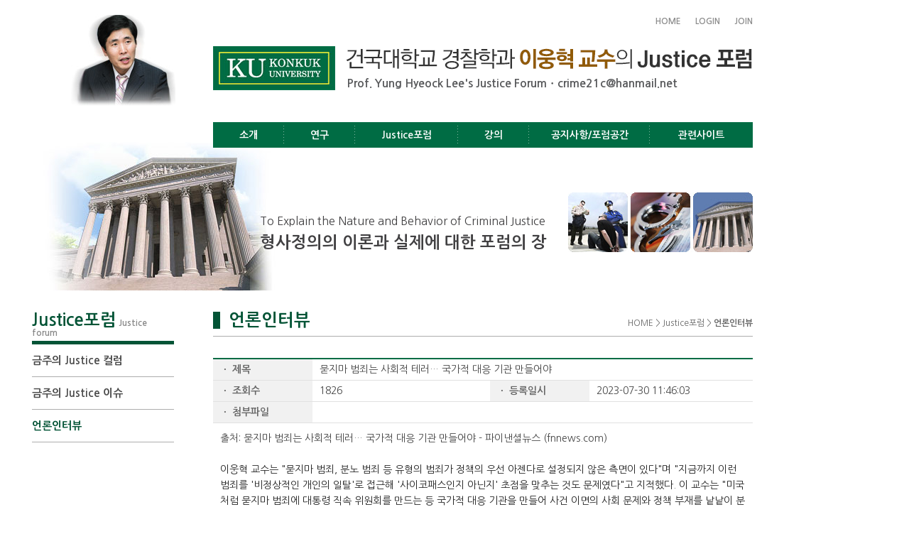

--- FILE ---
content_type: text/html
request_url: http://justicekorea.com/index.php?hCode=BOARD&bo_idx=15&page=view&idx=4657
body_size: 3252
content:
<!DOCTYPE html PUBLIC "-//W3C//DTD XHTML 1.0 Transitional//EN" "http://www.w3.org/TR/xhtml1/DTD/xhtml1-transitional.dtd">
<html xmlns="http://www.w3.org/1999/xhtml" xml:lang="en">
<head>
	<meta http-equiv="Content-Type" content="text/html;charset=UTF-8" />
	<script type="text/javascript" src="js/jquery-1.8.3.min.js"></script>
	<script type="text/javascript" src="js/main.js"></script>
	<script type="text/javascript" src="js/common.js"></script>
	<!--[if lt IE 9]>
		<script type="text/javascript" src="../js/IE9.js"></script>
	<![endif]-->
	<link rel="stylesheet" type="text/css" href="css/default.css" media="all" />
	<link rel="stylesheet" type="text/css" href="css/style.css" media="all" />
	<title>:: 건국대학교 경찰학과 이웅혁교수 ::</title>
</head>
<body>
	<!-- container //S -->
	<div id="container">
		<!-- header //S -->
		<div id="header">
			<div class="head_pic">
				<p><img src="images/pic_lee1.jpg" alt="이웅혁교수 사진" /></p>
			</div>
			<h3 class="hidden">소메뉴</h3>
			<div class="top_menu">
				<ul class="clearfix">

					<li><a href="index.php">HOME</a></li>
									<li><a href="index.php?hCode=LOGIN">LOGIN</a></li>
					<li><a href="index.php?hCode=MEMBER_01">JOIN</a></li>
				
</ul>

			</div>
			<div class="head_line">
				<h1>
					<img src="images/logo.jpg" alt="logo" style="cursor:pointer;" onclick="location.href='';"/>
					<img src="images/main_tit.gif" alt="title" />
					Prof. Yung Hyeock Lee's Justice Forumㆍcrime21c@hanmail.net
				</h1>
			</div>
			<h3 class="hidden">대메뉴</h3>
			<div class="gnb">
				<div class="sub_nav_back"></div>
				<ul class="nav clearfix">
					<li><a href="index.php?hCode=infor_01_01">소개</a>
						<ul class="sub_1 clearfix">
							<li><a href="index.php?hCode=infor_01_01">인사말</a></li>
							<li><a href="index.php?hCode=infor_01_02">소개</a></li>
						</ul>
					</li>
					<li><a href="index.php?hCode=BOARD&bo_idx=6">연구</a>
						<ul class="sub_2 clearfix">
							<li><a href="index.php?hCode=BOARD&bo_idx=6">논문</a></li>
							<li><a href="index.php?hCode=BOARD&bo_idx=7">저서</a></li>
							<li><a href="index.php?hCode=BOARD&bo_idx=12">에너지안보환경</a></li>
						</ul>
					</li>
					<li><a href="index.php?hCode=BOARD&bo_idx=13">Justice포럼</a>
						<ul class="sub_3 clearfix">
							<li><a href="index.php?hCode=BOARD&bo_idx=13">금주의 Justice 컬럼</a></li>
							<li><a href="index.php?hCode=BOARD&bo_idx=14">금주의 Justice 이슈</a></li>
							<li><a href="index.php?hCode=BOARD&bo_idx=15">언론인터뷰</a></li>
						</ul>
					</li>
					<li><a href="index.php?hCode=BOARD&bo_idx=16">강의</a>
						<ul class="sub_4 clearfix">
							<li><a href="index.php?hCode=BOARD&bo_idx=16">강의자료</a></li>
							<li><a href="index.php?hCode=BOARD&bo_idx=17">과제제출</a></li>
						</ul>
					</li>
					<li><a href="index.php?hCode=BOARD&bo_idx=1">공지사항/포럼공간</a>
						<ul class="sub_5 clearfix">
							<li><a href="index.php?hCode=BOARD&bo_idx=1">공지사항</a></li>
							<li><a href="index.php?hCode=BOARD&bo_idx=2">회원포럼공간</a></li>
							<li><a href="index.php?hCode=BOARD&bo_idx=3">사진자료</a></li>
						</ul>
					</li>
					<li><a href="index.php?hCode=BOARD&bo_idx=4">관련사이트</a>
						<ul class="sub_6">
							<li><a href="index.php?hCode=BOARD&bo_idx=4">유용한 정보사이트</a></li>
						</ul>
					</li>
	</ul>							</div>			
		</div>
		<!-- header //E -->
		<!-- contents //S -->
		<div id="contents">
			<!-- visual //S -->


<!--  -->	<script type="text/javascript" src="smart_editor/js/HuskyEZCreator.js" charset="utf-8"></script>
<script type="text/javascript" src="js/board.js" charset="utf-8"></script>
	<!-- visual //S -->
	







				<div class="visual visual_03">
				<p><img src="images/sub/sub_visual1.jpg" alt="relative picture" /></p>
				<h2>To Explain the Nature and Behavior of Criminal Justice <br /><span>형사정의의 이론과 실제에 대한 포럼의 장</span></h2>

							
			
			
			
			</div>
			<!-- visual //E -->
			<!-- aside //S -->

			<h3 class="hidden">부메뉴</h3>
			<div class="aside">
				<h3 style="font-size:12px"><span style="font-size:24px">Justice포럼</span> Justice forum</h3>
				<ul>
					<li><a href="index.php?hCode=BOARD&bo_idx=13" >금주의 Justice 컬럼</a></li>
					<li><a href="index.php?hCode=BOARD&bo_idx=14" >금주의 Justice 이슈</a></li>
					<li><a href="index.php?hCode=BOARD&bo_idx=15" style='color:#035436'>언론인터뷰</a></li>
				</ul>
			</div>
			<!-- aside //E -->
			<!-- article //S -->
			<div class="article">
				<div class="article_tit">



					<h3>언론인터뷰 <span class="location">HOME &gt; Justice포럼 &gt; <strong>언론인터뷰</strong></span></h3>
				</div>
				
				<!-- section//S -->
			<div class="section">

	


<!--MODULE//S-->
	
		<table id="board_view" class="text_left">
			<thead>
				<tr height=30>
					<th>ㆍ 제목</th>
					<td colspan=3 width=580>묻지마 범죄는 사회적 테러… 국가적 대응 기관 만들어야</td>
				</tr>
				<tr height=30>
					<th>ㆍ 조회수</th>
					<td width=230>1826</td>
					<th>ㆍ 등록일시</th>
					<td>2023-07-30 11:46:03</td>
				</tr>
				<tr height=30>
					<th>ㆍ 첨부파일</th>
					<td colspan="3">
											</td>
				</tr>
			</thead>
			<tbody>
				<tr>
					<td colspan=4>
						<p>출처:&nbsp;<a href="https://www.fnnews.com/news/202307241812042422">묻지마 범죄는 사회적 테러… 국가적 대응 기관 만들어야 - 파이낸셜뉴스 (fnnews.com)</a></p><p>&nbsp;</p><p>​<span style="color: rgb(35, 35, 35); font-family: AppleSDGothicNeo-Regular, "Malgun Gothic", "맑은 고딕", dotum, 돋움, sans-serif; font-size: 17px; letter-spacing: -0.68px;">이웅혁 교수는 "묻지마 범죄, 분노 범죄 등 유형의 범죄가 정책의 우선 아젠다로 설정되지 않은 측면이 있다"며 "지금까지 이런 범죄를 '비정상적인 개인의 일탈'로 접근해 '사이코패스인지 아닌지' 초점을 맞추는 것도 문제였다"고 지적했다. 이 교수는 "미국처럼 묻지마 범죄에 대통령 직속 위원회를 만드는 등 국가적 대응 기관을 만들어 사건 이면의 사회 문제와 정책 부재를 낱낱이 분석하고 대안을 마련해야 한다"고 덧붙였다.</span>​</p><p>&nbsp;</p><p>&nbsp;</p>					</td>
				</tr>
			</tbody>
		</table>
	
<!--
					<table id="board_reply" class="text_left modify_color">
			<thead>
				<tr>
					<th>
					REPLY
					</th>
					<td>
					</td>
				</tr>
			</thead>
					</table>
		</div>
		<div id="reply_area" style="width:100%"></div>
		-->

		<table id="board_view_bottom" class="text_left">
		<tr>
			<th>이전글</th>
			<td><a href="?hCode=BOARD&page=view&idx=4656&bo_idx=15&hCode=BOARD&bo_idx=15&sfl=&stx=">“이태원 참사 대응, 홍수 났는데 인명구조원 두세 명에게 마을 맡긴 꼴”<a/></td>
		</tr>
		<tr>
			<th>다음글</th>
			<td><a href="?hCode=BOARD&page=view&idx=4658&bo_idx=15&hCode=BOARD&bo_idx=15&sfl=&stx=">잇따르는 ‘현실 불만’ 묻지마 살인 “사회적 테러…관리 시급”</a></td>
		</tr>
		</table>


		<!-- 목록,삭제,수정버튼 // E-->


		<table id="default_size">
			<Tr>
				<Td style="text-align:left"><a href="index.php?pg=&hCode=BOARD&bo_idx=15&sfl=&stx="  class="backList">목록</a></td>
				<Td style="text-align:right">
														</td>
			</tr>
		</table>

		<form name="form_list" method="post">
		<input type="hidden" name="idx">
		<input type="hidden" name="mode">
		<input type="hidden" name="pg" value="">
		<input type="hidden" name="search" value="">
		<input type="hidden" name="find" value="">
		</form>
		<!--MODULE//E-->



<script type="text/javascript">
<!--
	load_reply(4657,15);
//-->
</script>

	</div>
				<!-- section//E -->
			</div>
			<!-- article //E -->
		</div>
		<!-- contents //E -->



	</div>
	<!-- container //E -->
	<!-- footer //S -->
	<div id="footer">
		<div class="align">
			<div class="copy">
				<p>충청북도 충주시 충원대로 268 (268 Chungwondaero Chungju-si 
				Chungcheongbuk-do 27478 KOREA) 대표전화 043-840-3114</p>
				<address>copyright&copy; Prof. Yung Hyeock Lee's Justice Forum. All rights reserved.</address>
			</div>
			<div class="f_pop">
				<p><a href="#" onclick="window.open('popup/pop_privacy.html', '_blank', 'toolbar=no, scrollbars=no, resizable=no, top=180, left=500, width=655, height=480');";>
				개인정보취급방침 <span>></span></a></p>
			</div>
		</div>
	</div>
	<!-- footer //E -->
</body>
</html>


--- FILE ---
content_type: text/html
request_url: http://justicekorea.com/ckboard/reply_load.php
body_size: 54
content:
<table id="reply_table" class="text_left">
</table>


--- FILE ---
content_type: text/css
request_url: http://justicekorea.com/css/default.css
body_size: 3033
content:
/*
HICOMP INC
========================================================================
BAE SANG HOON
========================================================================
*/
@charset "utf-8";
@import url(http://fonts.googleapis.com/earlyaccess/nanumgothic.css);

BODY {font-size:14px; color:#555; font-family: "NanumGothic", NanumGothic, "나눔고딕", "Nanum Gothic", Dotum, "돋움", Verdana, Arial, sans-serif;}
	
/* CSS reset Start*/

body,div,dl,dt,dd,ul,ol,li,h1,h2,h3,h4,h5,h6,pre,form,fieldset,input,textarea,p,blockquote,th,td { 
	margin:0;
	padding:0;
}

html {
	margin:0;
	padding:0;
	overflow-y: scroll; 
	
	width:100%;
	height:100%;

}

body {
	margin:0;
	padding:0;
	width:100%;
	height:100%;
}

table {
	border-collapse:collapse;
	border-spacing:0;
	padding:0;
	margin:0;
}
fieldset,img { 
	border:0;
}

address,caption,cite,code,dfn,th,var {
	font-style:normal;
	font-weight:normal;
}
ol,ul {
	list-style:none;
}
a {
text-decoration:none;
}
caption,th {
	text-align:left;
}
h1,h2,h3,h4,h5,h6 {
	font-size:100%;
	font-weight:normal;
}
q:before,q:after {
	content:'';
}
abbr,acronym { border:0;
}

em{
	font-style:normal;
}
/* CSS reset End*/


/*LOW VER. IE SUPPORT HTML5*/
article, aside, hgroup, header, footer, figure, figcaption, nav, section,time, mark, canvas, video, audio, details, summary {display:block;}


th {
	text-align:center;
	font-weight:bold;
}

A {color: #555}
A:link {color: #444444; text-decoration:none}
A:visited {color: #444444; text-decoration:none}
A:active {color: #444444; text-decoration:none}
A:hover {color: #444444; text-decoration:none}

.input{border:1px solid #cccccc; background-color:#FFF;height:20px; vertical-align:middle; }
.input_select{border:1px solid #cccccc; background-color:#FFF;height:20px; vertical-align:middle; }
.input_select{border:1px solid #cccccc; background-color:#FFF;height:20px; vertical-align:middle; }
.input_text{border:1px solid #cccccc; background-color:#FFF; vertical-align:middle; height:18px; }
.input_text_field{border:1px solid #cccccc; width:95%; background-color:#FFF; vertical-align:middle; height:200px;}

.text_left {color:#444444; text-align:left;}
.text_center {color:#444444; text-align:center;}
.text_right {color:#444444; text-align:right;}

.insert_page_text {padding-left:20px;}
.insert_page_text_b {padding-left:20px;font-weight:bold}

#wrap {width:100%;}
#default_size {width:100%; text-align:center;}

/*기본 버튼 시작*/
@-webkit-keyframes pulse-shrink {
  to {
    -webkit-transform: scale(0.9);
    transform: scale(0.9);
  }
}

@keyframes pulse-shrink {
  to {
    -webkit-transform: scale(0.9);
    -ms-transform: scale(0.9);
    transform: scale(0.9);
  }
}

.pulse-shrink {
	display: inline-block;
	-webkit-tap-highlight-color: rgba(0, 0, 0, 0);
	-webkit-transform: translateZ(0);
	-ms-transform: translateZ(0);
	transform: translateZ(0);
	box-shadow: 0 0 1px rgba(0, 0, 0, 0);
	
	background-color:#f9f9f9;
	margin: 0.2em;
	padding: 0.2em 1em 0.2em 1em;
	cursor: pointer;
	
	border:1px solid #dcdcdc;
	-webkit-border-top-left-radius:6px;
	-moz-border-radius-topleft:6px;
	border-top-left-radius:6px;
	-webkit-border-top-right-radius:6px;
	-moz-border-radius-topright:6px;
	border-top-right-radius:6px;
	-webkit-border-bottom-right-radius:6px;
	-moz-border-radius-bottomright:6px;
	border-bottom-right-radius:6px;
	-webkit-border-bottom-left-radius:6px;
	-moz-border-radius-bottomleft:6px;
	border-bottom-left-radius:6px;
	
	color:#23549b;
	font-weight:bold;
	text-align:center;
	text-shadow:1px 1px 0px #ffffff;
}

.pulse-shrink:hover {
	-webkit-animation-name: pulse-shrink;
	animation-name: pulse-shrink;
	-webkit-animation-duration: 0.3s;
	animation-duration: 0.3s;
	-webkit-animation-timing-function: linear;
	animation-timing-function: linear;
	-webkit-animation-iteration-count: infinite;
	animation-iteration-count: infinite;
	-webkit-animation-direction: alternate;
	animation-direction: alternate;
}
/*기본 버튼 끝*/

/* 회원가입 */
#join_form {
	width:100%;
	border-top:2px solid #23549b;
	border-bottom:2px solid #cbcdc9;
}

#join_form > thead > tr > th {
	background:#f2f2f2;
	border-bottom:2px solid #cbcdc9;
	padding:10px;
	font-weight:normal;
}

#join_form > thead > tr > td {
	text-align:left;
}

#join_form > tbody {
	border-top:2px solid #23549b;
}

#join_form > tbody > tr {
	border-bottom:1px solid #e1e1e1;
}

#join_form > tbody > tr > th {
	background-color:#f1f1f1; 
	text-align:left;
	padding:1px 10px 1px 10px;
}
#join_form > tbody > tr > td {
	background-color:#FFFFFF; 
	 text-align:left;
	 padding:5px 10px 5px 10px;
}
#join_form > tfoot > tr > th {
	background-color:#f1f1f1; 
	text-align:left;
	padding:1px 10px 1px 10px;
}
#join_form > tfoot > tr > td {
	background-color:#FFFFFF; 
	text-align:left;
	padding:5px 10px 5px 10px;
}

/* 회원가입 */

/* 로그인*/
#login_form {
	border-top:2px solid #23549b;
	border-bottom:2px solid #cbcdc9;
	margin:0 auto;
	text-align:center;
	width:90%;
	background-color:#f2f2f2;*/
	margin: 50px;
	margin-top:50px;
	padding:40px 0px 40px 0px;
}

#login_form table {
	width:350px;
	margin:0 auto;

}

#login_form table > tbody {
	background-image:url(../images/common/dot.png);
	background-position:left bottom;
	background-repeat:repeat-x;
}

#login_form table > tbody > tr > td > dl > dt {
	float:left;
	text-align:center;
	font-weight:bold;
	padding:5px 10px;
}

#login_form table > tbody > tr > td > dl > dd {
	text-align:right;
	padding:5px 10px;
}

#login_form table > tbody > tr > td > dl > dd > input {
	width:150px;
	border:1px solid #cccccc;
	background-color:#FFFFFF;
	height:20px;
	vertical-align:middle;
	padding:0px 5px 2px 5px;
}

#login_form table > tfoot > tr > td > dl > dt {
	float:left;
	text-align:center;
	font-weight:bold;
	padding:5px 10px;
}

#login_form table > tfoot > tr > td > dl > dd {
	padding:5px 10px;
}

#btn_login {
	background-color:#23549b;
	border:1px solid #dcdcdc;
	display:inline-block;
	color:#fff;
	font-weight:bold;
	padding:5px 5px 5px 5px;
	vertical-align:baseline;
	
	width:55px;
	height:55px;
	text-align:center;
	text-shadow:1px 1px 0px #717171;
	cursor:pointer;
}

#btn_login:hover {
	-webkit-transition:background-color 0.5s, -webkit-transform 1s;
	transition:background-color 0.5s, transform 1s;
	
	background-color:#e9e9e9;
	color:#23549b;
}

/*로그인 끝*/

/*관리자*/
#member_list {
	width:100%;
	border-bottom:2px solid #cbcdc9;
	text-align:center;
	
}

#member_list > tbody {
	border-top:2px solid #23549b;
	
}

#member_list > tbody > tr:first-child {
	height:38px;
	background:url(../images/common/board_bg.jpg) center top repeat-x;
	border-bottom:none;
}

#member_list > tbody > tr > th {
	padding:3px 6px;
}

#member_list > tbody > tr {
	border-bottom:1px solid #e1e1e1;
}

#member_list > tbody > tr > td {
	height:20px;
	padding:0;
}

#member_field {
	width:100%;
	background:url(../images/common/board_bg.jpg) center top repeat-x;
	border-top:2px solid #23549b;
	border-bottom:2px solid #cbcdc9;
	text-align:center;
}

#member_field > thead {
	height:38px;
	
}

#member_field > tbody > tr > th {
	background-color:#f1f1f1;
	padding:5px 6px;
	width:150px;
}

#member_field > tbody > tr {
	border-bottom:1px solid #e1e1e1;
}

#member_field > tbody > tr > td {
	padding:0;
}

#member_field > tbody > tr > td > ul {
	line-height:160%;
	margin:10px 10px 10px 20px;
}

#member_field > tbody > tr > td > ul > li {
	float:left;
	margin-right:15px;
}

#member_field > tbody > tr > td > ul:after{content:""; display:block; float:none; clear:both;}


/* 게시판 */

#board_list {
	width:100%;
	margin:0px 0px 30px 0px;
	background:url(../images/common/board_bg.jpg)  top left repeat-x;
	} 
#board_list > thead > tr {
	height:38px;
	vertical-align:top;
	border-top:2px solid #006c44;
	} 
#board_list > thead > tr > th {
	background:url(../images/common/board_partition.jpg) left center no-repeat;
	padding-top:8px;
	}

#board_list > thead > tr > th:first-child {
	background:none;
	} 

#board_list tbody tr {
	border-bottom:1px solid #cbcdc9;
	}
#board_list tbody td {
	padding:5px 0px 5px 0px;
	}

#board_write {
	width:100%;
	border-bottom:2px solid #cbcdc9;
	margin:0px 0px 30px 0px;
	} 
#board_write thead tr {
	border-bottom:1px solid #e1e1e1;
} 
#board_write thead {
	border-top:2px solid #006c44;
} 
#board_write thead th {
	width:120px;
	background-color:#f1f1f1;
	text-align:left;
	padding:5px 10px 5px 10px;
	color:#666;
} 
#board_write thead td {
	padding:5px 10px 5px 10px;
}
#board_write tfoot {
	border-top:1px solid #e1e1e1;
	padding:0px 0px 0px 0px;
}
#board_write tfoot th {
	width:120px;
	background-color:#f1f1f1;
	text-align:left;
	padding:5px 10px 5px 10px;
	color:#666;
} 
#board_write tfoot td {
	padding:3px 10px 0px 10px;
}
#board_view {
	width:100%;
	margin:0px 0px 30px 0px;
	border-bottom:2px solid #cbcdc9;
	} #board_view thead {
		border-top:2px solid #006c44;
		} #board_view thead tr {
			border-bottom:1px solid #e1e1e1;
				} #board_view thead th {
					width:120px;
					background-color:#f1f1f1;
					text-align:left;
					padding:5px 10px 5px 10px;
					color:#666;
				} #board_view thead td {
						padding:5px 10px 5px 10px;
					}
		#board_view tbody td {
						padding:10px 10px 30px 10px;
						line-height:160%;
					}

#board_view_bottom {
	width:100%;
	margin:0px 0px 30px 0px;
	border-top:1px solid #cbcdc9;
	border-bottom:2px solid #cbcdc9;
	} #board_view_bottom tr {
			border-bottom:1px solid #cbcdc9;
			} #board_view_bottom th {
				width:120px;
				background-color:#f1f1f1;
				text-align:left;
				padding:10px 0px 10px 10px;
				color:#666;
				} #board_view_bottom td {
						padding:5px 0px 5px 10px;
					}

#board_reply {
	width:100%;
	margin:30px 0px;
}

#board_reply > thead {
	border-bottom:1px #cccccc solid;
}

#board_reply > thead th {
	font-size:1.333em;
	font-weight:bold;
	color:#006c44;
	display:inline-block;
	padding:10px 30px;
	background-image: -webkit-gradient(
	linear,
	left top,
	left bottom,
	color-stop(0, rgb(255, 255, 255)),
	color-stop(1, rgb(239, 239, 239))
	);
	background-image: -o-linear-gradient(bottom, rgb(255, 255, 255) 0%, rgb(239, 239, 239) 100%);
	background-image: -moz-linear-gradient(bottom, rgb(255, 255, 255) 0%, rgb(239, 239, 239) 100%);
	background-image: -webkit-linear-gradient(bottom, rgb(255, 255, 255) 0%, rgb(239, 239, 239) 100%);
	background-image: -ms-linear-gradient(bottom, rgb(255, 255, 255) 0%, rgb(239, 239, 239) 100%);
	background-image: linear-gradient(to bottom, rgb(255, 255, 255) 0%, rgb(239, 239, 239) 100%);
	border:1px #cccccc solid;

}

#reply_table {
	width:100%;
	border-top:2px solid #006c44;
	margin-bottom:30px;
	border-bottom:2px #cccccc solid;
}

#reply_table th {
	width:110px;
	background-color:#f1f1f1;
	text-align:left;
	padding:5px 10px 5px 10px;
	color:#666;
}

#reply_table tr {
	border-bottom:1px #cccccc solid;
}

#reply_table td {
	padding-left:10px;
}

#reply_btn {
	background-color:#006c44;
	border:1px solid #dcdcdc;
	display:inline-block;
	color:#fff;
	font-weight:bold;
	padding:5px 5px 5px 5px;
	vertical-align:baseline;
	width:80px;
	height:55px;
	line-height:55px;
	text-align:center;
	text-shadow:1px 1px 0px #717171;
	cursor:pointer;
}
#reply_btn:hover {
	background-color:#29966E;
	color:#fff;
}
#check_text dt {
	background:url(../images/common/chk_text_bg.jpg) no-repeat;
	width:100px;
	height:30px;
	text-align:center;
	padding:10px 10px 0px 0px;
	float:left;
	} 

#check_text dd {
	padding:8px 0px 0px 10px;
	}
	
#gallery_list {
	width:100%;
	margin:0px 0px 30px 0px;
	border-bottom:2px solid #cbcdc9;
	}
#gallery_list thead {
	height:38px;
	vertical-align:top;
	background:url(../images/common/board_bg.jpg) repeat left;
	border-top:2px solid #23549b;
	} 
	 
#photo_thumb {
	text-align:center;
	} 
#photo_thumb > a {
	display:inline-block;
	margin:0;
	} 
#photo_thumb dt a {
	font-weight:bold;
	color:#23549b;
	}




.sel_page_num{
	font-weight:bold;
	color:#fff;
	background-color:#28a3bd;
	border:1px solid #28a3bd;
	padding:4px 9px 6px 9px;
}
.page_num{
	padding:4px 9px 6px 9px;
	font-weight:bold;
}
.page_first, .page_last, .page_prev, .page_next{
	vertical-align:middle;
}
.page_prev{
	margin-right:3px;
}


/* 추가 설정값 */

.ir{
	display:block; 
	text-indent:-9000px; 
	overflow:hidden;
}
.clearfix:after{
	content:'';
	display:block;
	clear:both;
}
.clear{
	clear:both;
}
.hidden{
	display:none;
}
.fl{
	float:left;
}
.fr{
	float:right;
}

--- FILE ---
content_type: text/css
request_url: http://justicekorea.com/css/style.css
body_size: 2834
content:
@charset "utf-8";

/* 공통레이어*/
#header{width:100%; padding:20px 0 25px; 0;position:relative;}
#header:after{content:'';display:block;clear:both;}
.top_menu{position:absolute;right:0;top:20px;}
.top_menu li{float:left; margin-left:20px;}
.top_menu li a{font-size:12px; font-weight:600; color:#8e8e8e;}
.top_menu li a:hover{text-decoration:underline;}
.head_pic{margin:0 0 0 100px; float:left;}
.head_line{width:760px; float:right; margin-top:45px;}
.head_line h1{font-size:16px;color:#58595b;font-weight:600;}
.head_line h1 img:first-of-type{margin-right:16px; float:left;}
.gnb{position:absolute;right:0;bottom:-34px;}
.nav{background-color:#006c44;}
.nav > li{float:left;background:url(../images/nav_bd.gif) right center no-repeat; position:relative; text-align:center; padding:9px 0;}
.nav > li:nth-child(1){width:100px;}
.nav > li:nth-child(2){width:100px;}
.nav > li:nth-child(3){width:145px;}
.nav > li:nth-child(4){width:100px;}
.nav > li:nth-child(5){width:170px;}
.nav > li:nth-child(6){width:145px; background:none;}
.nav > li > a{color:#fff;font-weight:600;}

.sub_nav_back{opacity:0.9;background:url(../images/sub_gnb_back.png) repeat 0 0; width:760px;height:34px;position:absolute;left:0;bottom:-34px;display:none;}
.sub_1{left:0;padding-left:30px;width:300px;}
.sub_2{left:-100px;padding-left:136px;width:303px;}
.sub_3{left:-201px;padding-left:240px;width:350px;}
.sub_4{left:-346px;padding-left:383px;width:167px;}
.sub_5{left:-445px;padding-left:474px;width:250px;}
.sub_6{right:0;width:130px;}
.nav > li > ul{position:absolute;top:34px;display:none}
.nav > li > ul > li{float:left;text-align:center;padding:9px 0; margin-right:25px;}
.nav > li > ul > li:last-child{margin-right:0;}
.nav > li > ul > li > a{color:#fff;}
.nav > li > ul > li > a:hover{border-bottom:1px solid #fff; padding-bottom:1px;}

.aside{width:200px;margin-right:45px; float:left;margin-bottom:30px;}
.aside h3{color:#888;font-size:28px;font-weight:600;border-bottom:5px solid #035436;font-size:15px;padding:0 0 5px 0;}
.aside h3 span{color:#035436;font-size:28px;}
.aside li{border-bottom:1px solid #adadad; padding:15px 0;}
.aside li a{color:#4a4a4a;font-size:15px;font-weight:600; display:block;}
.aside li a:hover{color:#035436;}
.aside li.lnb_ls a{letter-spacing:-0.8px;}

#footer{width:100%;padding:35px 0;background-color:#f0f0f0;}
#footer .align{width:1015px; padding-left:45px;}
#footer .align:after{display:block;clear:both;content:'';}
#footer .copy{font-size:12px;color:#6d6d6d;line-height:20px;float:left;}
#footer .f_pop{float:right;}
#footer .f_pop a{color:#6d6d6d;font-size:12px;background-color:#FFF;border:1px solid #adadad;padding:5px 10px;width:150px;display:block;position:relative;}
#footer .f_pop a span{position:absolute;right:10px;font-weight:600;}

#container{width:1060px;}
#contents{width:1015px;padding-left:45px;}
#contents:after{display:block;content:'';clear:both;}

.visual{padding:97px 0 53px 0 ;background:no-repeat left bottom; margin-bottom:30px;}
.visual:after{display:block;content:'';clear:both;}
.visual p{float:right; margin-left:30px;}
.visual h2{float:right; color:#414042;font-size:16px;line-height:30px; vertical-align:bottom;padding-top:25px;}
.visual h2 span{font-weight:600;font-size:23px;}
.article{float:right;width:760px;}
.article_tit {padding:0 0 10px 0px; border-bottom:1px solid #adadad;}
.article_tit > h3{font-size:24px;border-left:10px solid #035436; color:#035436; font-weight:600; position:relative; padding-left:12px;}
.article_tit > h3 > span{font-size:12px; color:#666666; position:absolute;right:0;bottom:0;font-weight:normal;}
.section{padding:30px 0;}
.section:after{display:block;content:'';clear:both;}

.visual_01{background-image:url(../images/sub/infor.jpg)}
.visual_02{background-image:url(../images/sub/research.jpg)}
.visual_03{background-image:url(../images/sub/forum.jpg)}
.visual_04{background-image:url(../images/sub/lecture.jpg)}
.visual_05{background-image:url(../images/sub/notice.jpg)}
.visual_06{background-image:url(../images/sub/related.jpg)}
/* 공통레이어//E
----------------------------------------------------------------------------------------------------
 main */

#wrap{width:1060px;}

#mainview{width:100%;height:311px;background:url(../images/main_visual.jpg) right 0 no-repeat; padding-top:78px;}
#mainview p{margin-left:347px;}
#quick{width:100%;}
#quick > ul > li{width:186px;height:230px;padding:30px 13px;float:left; background:url(../images/m_sec_bg.gif) repeat-y;}
#quick h2{font-size:14px;font-weight:900;line-height:150%;color:#005024;border-bottom:1px solid #adadad;padding-bottom:10px;margin-bottom:12px;position:relative;left:0;top:0;}
#quick h2 .q_tit{padding-top:3px;float:left;}
#quick h2 .more{position:absolute;right:0;top:3px;}
#quick h2 .more a{color:#005024;font-weight:bold;;font-size:18px}
#quick h2:after{display:block;clear:both;content:'';}
#quick h2 img{float:left;margin-right:7px;}
#quick dl dt,
#quick dl dd{padding-left:10px;}
#quick dt{font-size:12px; color:#565656;font-weight:600;margin-bottom:3px;padding-top:5px;background:url(../images/bliet_rect_purple.gif) 3px 10px no-repeat;}
#quick dt a{width:175px;display:inline-block;width: 188px;text-overflow: ellipsis;overflow: hidden;white-space: nowrap;}
#quick dd{font-size:11px;color:#969696;border-bottom:1px dotted #bfbfbf;padding-bottom:5px;}
#quick dl:last-of-type dd{border-bottom:none;}
#quick .quick_photo img{max-width:185px;}
#quick .quick_photo p{
	font-size:12px; color:#565656;font-weight:600;margin-bottom:3px;padding-top:5px;170px;overflow:hidden;text-overflow:ellipsis;white-space:nowrap;
	padding-left:10px;background:url(../images/bliet_rect_purple.gif) 2px 10px no-repeat;
}
#quick .quick_photo p:first-of-type{border-bottom:1px dotted #bfbfbf;padding-bottom:5px;margin-bottom:5px;}

/*#quick li:nth-of-type(3){padding-top:30px;}
#quick li:nth-of-type(3) h2{line-height:120%;margin-top:-5px;}
#quick li:nth-of-type(3) h2 img{padding-top:5px;}
#quick li:nth-of-type(3) h2 .more{padding-top:10px;}*/
/* main //E
----------------------------------------------------------------------------------------------------
01_01*/
.greeting{background:url(../images/sub/pic_lee2.jpg) no-repeat right 30px; padding-top:0;}
.greeting_en{display:none;}
.infor .sec_pic{float:right;}
.infor > p{color:#000; font-size:13px; line-height:25px;}
/* 01_01//E
----------------------------------------------------------------------------------------------------
01_02*/
.infor_en{display:none;}
.infor_en, .infor_kr{padding-top:0;}
.infor_tab{padding-top:20px;}
.infor_tab p{text-align:right;}
.infor_tab p span{display:inline-block;padding:5px 15px;background-color:#a8b1ac;color:#fff;font-size:12px;font-weight:600;cursor:pointer;}
.infor_tab p span.infor_tab_act{background-color:#006c44;}
.infor .indent{padding-left:63px;}
.infor .indent2{padding-left:40px;}
.infor h4{color:#4c7d17;font-weight:bold;}
.infor > div{line-height:25px; font-size:13px; color:#000; margin-bottom:25px;padding-bottom:25px; border-bottom:1px dotted #bfbfbf;}
.infor > div:last-of-type{border-bottom:none;}
.infor > div > ul {padding-left:10px;}
.infor > div > ul > li > ul{margin-left:10px;padding:14px 23px 13px 24px;background-color:#ebedf1;}
/* 01_02//E
----------------------------------------------------------------------------------------------------
02_01*/
/* 02_01//E
----------------------------------------------------------------------------------------------------
02_02*/

/* 02_02//E
----------------------------------------------------------------------------------------------------
02_03*/

/* 02_03//E
----------------------------------------------------------------------------------------------------
board */


.backList {
	height:32px;
	line-height:32px;
	text-align:center;
	color:#fff !important;
	width:85px;
	background:#868686;
	border-radius:5px;
	border:#4592ba;
	display:inline-block;
	font-family:'Nanum Gothic','NanumGothic','나눔고딕';
}

.deleteView , .modifyView {
	height:32px;
	line-height:32px;
	text-align:center;
	color:#fff;
	width:85px;
	background:#9e9e9e;
	border-radius:5px;
	border:#9e9e9e;
	cursor:pointer;
	display:inline-block;
}

/* 검색버튼 */
.new_button {width:68px; height:29px; background:#006c44; margin:0 0 0 -4px; cursor:pointer; display:inline-block; /*border-radius:10px;*/}
.search_button {font-size:13px; line-height:30px;text-align:center; font-weight:normal; color:#fff;}
.search_button img {vertical-align:middle;}

/* search_top */
.search_top {*zoom:1; margin:0 0 20px 0;}
.search_top:after {content:" "; display:block; clear:both;}
.search {float:right;}

/* 검색창 */
.form-control {padding:5px 0 5px 0;}
select {margin:0 5px 0 0;}



/**** gallery ****/
.bbs_gallery {
	clear:both;
	border-bottom:2px solid #e6e6e6;
	margin:0 0 30px 0;
}
.bbs_gallery ul {
	*zoom:1;
}
.bbs_gallery ul:after {
	content:" "; 
	display:block;
	clear:both;
}
.bbs_gallery ul li {
	width:174px;
	height:165px; 
	border:1px solid #e3e3e3;
	padding:10px;
	overflow:hidden;
	white-space:nowrap;
	text-overflow:ellipsis;
	float:left;
	margin:0 0 40px 42px;
}
.bbs_gallery ul li.first {
	margin-left:0;
}
.bbs_gallery ul li .thumb {
	display:block;
	margin:0 0 9px 0;
	width:174px; 
	height:120px;
}
.bbs_gallery ul li span {
	display:block;
	font-size:13px;
	font-weight:600; 
	color:#444;
	width:174px;
	overflow:hidden;
	white-space:nowrap;
	text-overflow:ellipsis;

}

.writeCancel {
	height:32px;
	line-height:32px;
	text-align:center;
	color:#fff;
	width:85px;
	background:#9f9f9f;
	border-radius:5px;
	border:#e9e9e9;
	cursor:pointer;
	display:inline-block;
}
.write_cancel {
	float:right;
	margin:0 0 30px 0;
}



/* 페이지목록 */
.paginate {padding:20px 0;text-align:center;line-height:normal; clear:both;}  
.paginate a,  
.paginate strong{display:inline-block;position:relative; margin:0 -2px;width:30px; height:35px; font-weight:bold;font-size:12px; font-family:Tahoma, Sans-serif;color:#333;line-height:40px; text-align:center; text-decoration:none;vertical-align:middle}
.paginate a:hover,  
.paginate a:active,  
.paginate a:focus{background-color:#006c44;}  
.paginate strong{color:#fff; background:#006c44}  
.paginate a.direction{padding:0;}



.page_num{
	padding:100px 15px 9px 15px;
	font-weight:bold;
}
.page_first, .page_last, .page_prev, .page_next{
	vertical-align:middle;
}
.page_prev{
	margin-right:3px;
}
/* .page_next{
	margin-left:3px;
}
 */

a{color:#555;text-decoration:none}
a:hover{color:#222;text-decoration:none}

--- FILE ---
content_type: application/javascript
request_url: http://justicekorea.com/js/main.js
body_size: 177
content:
$(function(){
	//sub navgarion toggle
	var nav = $('.nav > li');
	var sub = $('nav').children('ul');
	
	nav.hover(
		function(){
			 $(this).children('ul').show();
			 $('.sub_nav_back').show();
		},
			function(){
			$(this).children('ul').hide();
			$('.sub_nav_back').hide();
		}	
	);

});

--- FILE ---
content_type: application/javascript
request_url: http://justicekorea.com/smart_editor/js/HuskyEZCreator.js
body_size: 1395
content:
if(typeof window.nhn=='undefined') window.nhn = {};
if (!nhn.husky) nhn.husky = {};

/**
 * @fileOverview This file contains application creation helper function, which would load up an HTML(Skin) file and then execute a specified create function.
 * @name HuskyEZCreator.js
 */
nhn.husky.EZCreator = new (function(){
	this.nBlockerCount = 0;

	this.createInIFrame = function(htOptions){
		if(arguments.length == 1){
			var oAppRef = htOptions.oAppRef;
			var elPlaceHolder = htOptions.elPlaceHolder;
			var sSkinURI = htOptions.sSkinURI;
			var fCreator = htOptions.fCreator;
			var fOnAppLoad = htOptions.fOnAppLoad;
			var bUseBlocker = htOptions.bUseBlocker;
			var htParams = htOptions.htParams || null;
		}else{
			// for backward compatibility only
			var oAppRef = arguments[0];
			var elPlaceHolder = arguments[1];
			var sSkinURI = arguments[2];
			var fCreator = arguments[3];
			var fOnAppLoad = arguments[4];
			var bUseBlocker = arguments[5];
			var htParams = arguments[6];
		}

		if(bUseBlocker) nhn.husky.EZCreator.showBlocker();

		var attachEvent = function(elNode, sEvent, fHandler){ 
			if(elNode.addEventListener){
				elNode.addEventListener(sEvent, fHandler, false);
			}else{
				elNode.attachEvent("on"+sEvent, fHandler);
			}
		} 

		if(!elPlaceHolder){
			alert("Placeholder is required!");
			return;
		}

		if(typeof(elPlaceHolder) != "object")
			elPlaceHolder = document.getElementById(elPlaceHolder);

		var elIFrame, nEditorWidth, nEditorHeight;
		 

		try{
			elIFrame = document.createElement("<IFRAME frameborder=0 scrolling=no>");
		}catch(e){
			elIFrame = document.createElement("IFRAME");
			elIFrame.setAttribute("frameborder", "0");
			elIFrame.setAttribute("scrolling", "no");
		}
		
		elIFrame.style.width = "1px";
		elIFrame.style.height = "1px";
		elPlaceHolder.parentNode.insertBefore(elIFrame, elPlaceHolder.nextSibling);
		
		attachEvent(elIFrame, "load", function(){
			fCreator = elIFrame.contentWindow[fCreator] || elIFrame.contentWindow.createSEditor2;
			
//			top.document.title = ((new Date())-window.STime);
//			window.STime = new Date();
			
			try{
			
				nEditorWidth = elIFrame.contentWindow.document.body.scrollWidth || "500px";
				nEditorHeight = elIFrame.contentWindow.document.body.scrollHeight + 12;
				elIFrame.style.width =  "100%";
				elIFrame.style.height = nEditorHeight+ "px";
				elIFrame.contentWindow.document.body.style.margin = "0";
			}catch(e){
				nhn.husky.EZCreator.hideBlocker(true);
				elIFrame.style.border = "5px solid red";
				elIFrame.style.width = "500px";
				elIFrame.style.height = "500px";
				alert("Failed to access "+sSkinURI);
				return;
			}
			
			var oApp = fCreator(elPlaceHolder, htParams);	// oEditor
			

			oApp.elPlaceHolder = elPlaceHolder;

			oAppRef[oAppRef.length] = oApp;
			if(!oAppRef.getById) oAppRef.getById = {};
			
			if(elPlaceHolder.id) oAppRef.getById[elPlaceHolder.id] = oApp;

			oApp.run({fnOnAppReady:fOnAppLoad}); 
			
//			top.document.title += ", "+((new Date())-window.STime);
			nhn.husky.EZCreator.hideBlocker();
		});
//		window.STime = new Date();
		elIFrame.src = sSkinURI;
		this.elIFrame = elIFrame;
	};
	
	this.showBlocker = function(){
		if(this.nBlockerCount<1){
			var elBlocker = document.createElement("DIV");
			elBlocker.style.position = "absolute";
			elBlocker.style.top = 0;
			elBlocker.style.left = 0;
			elBlocker.style.backgroundColor = "#FFFFFF";
			elBlocker.style.width = "100%";

			document.body.appendChild(elBlocker);
			
			nhn.husky.EZCreator.elBlocker = elBlocker;
		}

		nhn.husky.EZCreator.elBlocker.style.height = Math.max(document.body.scrollHeight, document.body.clientHeight)+"px";
		
		this.nBlockerCount++;
	};
	
	this.hideBlocker = function(bForce){
		if(!bForce){
			if(--this.nBlockerCount > 0) return;
		}
		
		this.nBlockerCount = 0;
		
		if(nhn.husky.EZCreator.elBlocker) nhn.husky.EZCreator.elBlocker.style.display = "none";
	}
})();

--- FILE ---
content_type: application/javascript
request_url: http://justicekorea.com/js/board.js
body_size: 2309
content:
var eventMouse_X = 0;
var eventMouse_Y = 0;
$(document).ready(function(){
	$("#container").click(function(event){
		eventMouse_X = event.pageX;
		eventMouse_Y = event.pageY;
	});
});

function password_open(idx,goPage){
	f = document.password_Form;		 

	tempX = eventMouse_X - 300;
	tempY = eventMouse_Y - 300;

	document.getElementById("password_Div").style.display = "block";
	document.getElementById("password_Div").style.left = tempX + "px";
	document.getElementById("password_Div").style.top = tempY + "px";
	f.page.value = goPage;
	f.idx.value = idx;
	f.bo_password.focus();
}

function password_close(){
	document.getElementById("password_Div").style.display = "none";
	document.getElementById("password_Div").value = "";
}

function input_Password(){ //비밀번호체크
	f = document.password_Form;
	if($.trim(f.bo_password.value) == ""){
		alert("비밀번호를 입력해주세요");
		f.bo_password.focus();
		return;
	}

	idx = f.idx.value;
	bo_idx = f.bo_idx.value;
	bo_password = f.bo_password.value;

	$.ajax({
		type	: "POST",
		url		: "ckboard/password_chk.php",
		dataType: "html",
		data	:
		{
			"bo_password" : bo_password,
			"idx" :idx
		},
		success:function(msg){
			if($.trim(msg) == "#Success"){				
				if(f.page.value == "delete"){
					board_delete(idx,bo_idx);
				}
				else{
					f.submit();
				}
			}
			else{
				alert("비밀번호가 틀립니다.");
				f.bo_password.value = "";
				password_close();
			}
		}
	});
}

function search_chk(){
	f = document.all_Search;
	if(f.stx.value==""){
		alert("검색어를 입력해주세요");
		f.stx.focus();
		return;
	}
	f.submit();
}
function board_delete(idx,bo_idx){
	if(confirm("삭제된 자료는 복구할수없습니다.\n삭제하시겠습니까?")){
		location.href="index.php?hCode=BOARD_PROC&hMode=delete&bo_idx="+bo_idx+"&idx="+idx;
	}
}

function photo_delete(idx,bo_idx,category,pg){
	if(confirm("삭제된 자료는 복구할수없습니다.\n삭제하시겠습니까?")){
		location.href="index.php?hCode=BOARD_PROC&hMode=delete&bo_idx="+bo_idx+"&idx="+idx+"&category="+category+"&pg="+pg;
	}
}
function boardForm_chk(){
	var form = document.form;
	
	if(form.bo_html_use.value == "Y")
		oEditors.getById["ir1"].exec("UPDATE_CONTENTS_FIELD", []);
	
	if (form.title.value.replace(/\s/g, "") == "") {
		alert("제목을 입력해 주세요.");
		form.title.focus();
		return;
	}
	if(form.passwd){

		if($.trim(form.username.value) == ""){
			alert("작성자를 입력해주세요");
			form.username.focus();
			form.username.value="";
			return;
		}

		if($.trim(form.passwd.value) == ""){
			alert("비밀번호를 입력해주세요");
			form.passwd.focus();
			form.passwd.value="";
			return;
		}
	}
	if (document.getElementById("ir1").value.replace(/\s/g,"") == "") {
		alert("내용을 입력해 주세요.");
		return;
    }

    if (form.hMode.value == "insert") {
        if (form.chk_text.value.replace(/\s/g, "") == "" || form.chk_text_tmp.value != form.chk_text.value) {
            alert("불법등록방지를 위해 코드를 정확히 입력해 주세요.");
            form.chk_text.focus();
            return;
        }
    }
	
	form.submit();
}


function contents_send() {
		var form = document.form;

		oEditors.getById["ir1"].exec("UPDATE_CONTENTS_FIELD", []);

		if (document.getElementById("ir1").value.replace(/\s/g, "") == "") {
			alert("내용을 입력해 주세요.");
			return;
		}

		form.submit();
}

function linkForm_chk(){
	var form = document.form;
	

	if (form.title.value.replace(/\s/g, "") == "") {
		alert("사이트명을 입력해 주세요.");
		form.title.focus();
		return;
	}

	if (form.link_url.value.replace(/\s/g, "") == "") {
		alert("사이트 URL을 입력해 주세요.");
		form.link_url.focus();
		return;
	}
	
    if (form.hMode.value == "insert") {
        if (form.chk_text.value.replace(/\s/g, "") == "" || form.chk_text_tmp.value != form.chk_text.value) {
            alert("불법등록방지를 위해 코드를 정확히 입력해 주세요.");
            form.chk_text.focus();
            return;
        }
    }
	
	form.submit();
}


function galleryForm_chk() {
	var form = document.form;
		
	
	if (form.title.value.replace(/\s/g, "") == "") {
		alert("제목을 입력해 주세요.");
		form.title.focus();
		return;
	}
	
	if(document.getElementById("ir1")){
		oEditors.getById["ir1"].exec("UPDATE_CONTENTS_FIELD", []);
		if (document.getElementById("ir1").value.replace(/\s/g, "") == "") {
			alert("내용을 입력해 주세요.");
			return;
		} else {
			
			document.getElementById("context_value").innerHTML = document.getElementById("ir1").value;

			var imgs = document.getElementsByTagName("img");
			
			for (i = 0; i < imgs.length; i++) {
				domain_name = Host();
				if (imgs[i].src.indexOf("http://" + domain_name + "/upload/board_photo/") >= 0) {
					thumbimg = imgs[i].src.replace("http://" + domain_name + "/upload/board_photo/", "");
					
					document.form.thumbimg.value = thumbimg;
					break;
				}
			}
		}
	}

	if (form.hMode.value == "insert") {
	    if (form.chk_text.value.replace(/\s/g, "") == "" || form.chk_text_tmp.value != form.chk_text.value) {
	        alert("불법등록방지를 위해 코드를 정확히 입력해 주세요.");
	        form.chk_text.focus();
	        return;
	    }
	}
	
	form.submit();
}



function Host() {
    var Dns;
    Dns = location.href;
    Dns = Dns.split("//");
    Dns = Dns[1].substr(0, Dns[1].indexOf("/"));
    return Dns;
}

function get_view(idx, page) {
    document.form_list.idx.value = idx;
    document.form_list.pg.value = page;

    document.form_list.action = "view_hi.php";
    document.form_list.submit();
}

function get_search(dir_name, idx) {
		document.form_list.idx.value = idx;
		
		document.form_list.action ="/" + dir_name + "/view_hi.php";
		document.form_list.submit();
	}

function reply_modify_load(b_Idx,re_Idx){
	f = document.reply_form;

	$.ajax({
		type	: "POST",
		url		: "ckboard/reply_modify.php",
		dataType: "html",
		data	:
		{
			"b_Idx" : b_Idx,
			"re_Idx" : re_Idx
		},
		success:function(msg){
			msg = $.trim(msg);
			f.re_context.value = msg;
			f.re_context.focus();
			$("#reply_btn").html("Modify");
			f.modify_idx.value = re_Idx;

		}
	});

}
function reply_write(board_Idx,b_Idx,mode,re_Idx){
	f = document.reply_form;
	var re_Idx;
	
	if(f.modify_idx.value != ""){
		mode = "modify";
		re_Idx = f.modify_idx.value;
	}

	if(mode != "delete"){
		if(f.re_context.value.replace(/\s/g, "") == ""){
			alert("내용을 입력해주세요");
			f.re_context.focus();
		}
	}
	else{
		if(!confirm("삭제하시겠습니까?"))  return;
	}


	$.ajax({
		type	: "POST",
		url		: "ckboard/reply_proc.php",
		dataType: "html",
		data	:
		{
			"board_Idx" : board_Idx,
			"b_Idx" : b_Idx,
			"mode" : mode,
			"content" : f.re_context.value,
			"re_Idx" : re_Idx
		},
		success:function(msg){
			if($.trim(msg) == "#Success"){
				if(mode != "delete")
					f.re_context.value ="";

				if(mode == "modify"){
					f.modify_idx.value ="";
					$("#reply_btn").html("Reply");
				}

				load_reply(board_Idx,b_Idx);
			}
			else{
				alert("Error 관리자에게 문의하세요");
				
			}
		}
	});

}
function load_reply(board_Idx,b_Idx){
	$.ajax({
		type	: "POST",
		url		: "ckboard/reply_load.php",
		dataType: "html",
		data	:
		{
			"board_Idx" : board_Idx,
			"b_Idx" : b_Idx
		},
		success:function(msg){	
			$("#reply_area").html(msg);
		}
	});
}

// 레이어 팝업

function popupLayer_show_reply(w,h,t,idx) {
	var bodyW = document.body.clientWidth;
	var bodyH = document.body.clientHeight;
	
	var posX = (bodyW - w) / 2;
	var posY = ((bodyH - h) / 2) - t;

	//hiddenSelectBox('hidden');
	
	document.getElementById("popup").style.display = "block";
	document.getElementById("popup").style.left = posX;
	document.getElementById("popup").style.top = posY;
	document.getElementById("popup").style.width = w;
	document.getElementById("popup").style.height = h;

	document.getElementById("reply_modify").src = "reply_modify_hi.php?idx=" + idx;
}

function popupLayer_hide() {
	//hiddenSelectBox('visible');
	document.getElementById("popup").style.display = "none";
}

function hiddenSelectBox(mode){
	var obj = document.getElementsByTagName('select');
	for (i=0;i<obj.length;i++){
		obj[i].style.visibility = mode;
	}
}